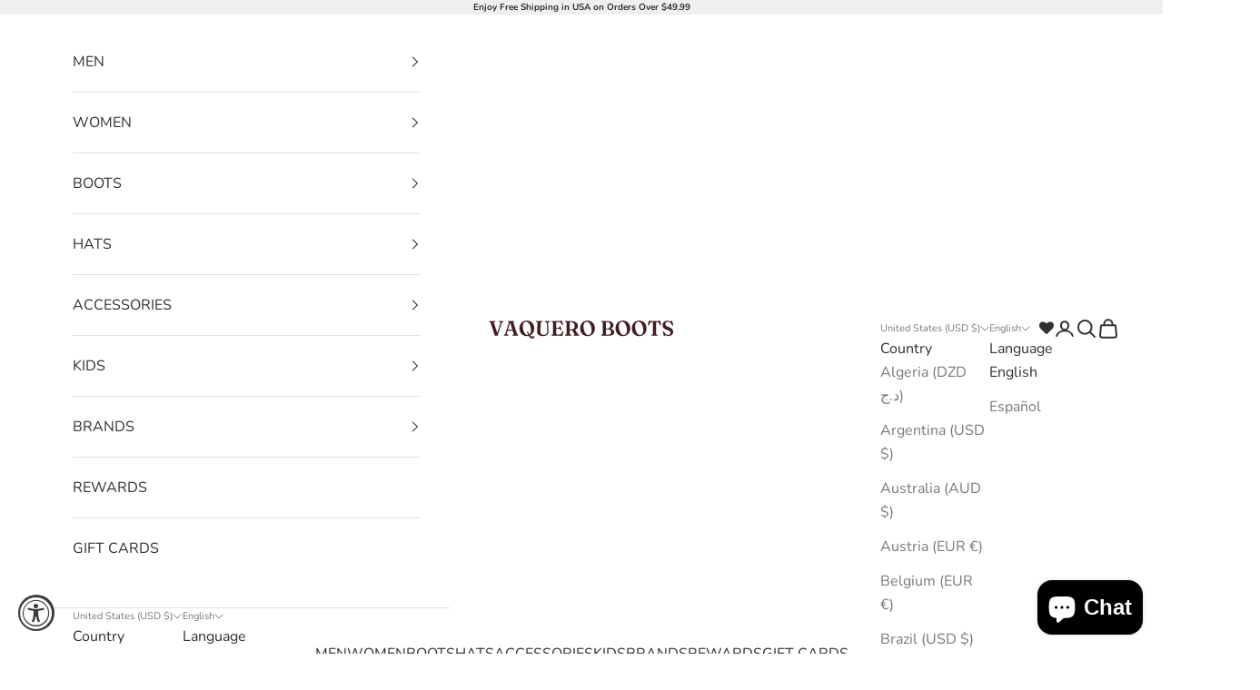

--- FILE ---
content_type: application/javascript; charset=utf-8
request_url: https://cdn-widgetsrepository.yotpo.com/v1/loader/u83Zg4nGYFjyIysTRvM5AA
body_size: 13731
content:

if (typeof (window) !== 'undefined' && window.performance && window.performance.mark) {
  window.performance.mark('yotpo:loader:loaded');
}
var yotpoWidgetsContainer = yotpoWidgetsContainer || { guids: {} };
(function(){
    var guid = "u83Zg4nGYFjyIysTRvM5AA";
    var loader = {
        loadDep: function (link, onLoad, strategy) {
            var script = document.createElement('script');
            script.onload = onLoad || function(){};
            script.src = link;
            if (strategy === 'defer') {
                script.defer = true;
            } else if (strategy === 'async') {
                script.async = true;
            }
            script.setAttribute("type", "text/javascript");
            script.setAttribute("charset", "utf-8");
            document.head.appendChild(script);
        },
        config: {
            data: {
                guid: guid
            },
            widgets: {
            
                "561249": {
                    instanceId: "561249",
                    instanceVersionId: "433402718",
                    templateAssetUrl: "https://cdn-widgetsrepository.yotpo.com/widget-assets/widget-my-rewards/app.v1.4.17-7427.js",
                    cssOverrideAssetUrl: "",
                    customizationCssUrl: "",
                    customizations: {
                      "headline-font-size": 24,
                      "layout-add-background": "false",
                      "layout-background-color": "rgba(255,255,255,1)",
                      "logged-in-description-color": "#0F8383",
                      "logged-in-description-font-size": "22",
                      "logged-in-description-text": "{{current_point_balance}} points",
                      "logged-in-description-tier-status-text": "{{current_vip_tier_name}} tier",
                      "logged-in-headline-color": "#000000",
                      "logged-in-headline-font-size": 24,
                      "logged-in-headline-text": "Hi {{first_name}}!",
                      "logged-in-primary-button-cta-type": "redemptionWidget",
                      "logged-in-primary-button-text": "Redeem points",
                      "logged-in-secondary-button-text": "Rewards History",
                      "logged-out-headline-color": "#000000",
                      "logged-out-headline-font-size": 24,
                      "logged-out-headline-text": "How it Works",
                      "logged-out-selected-step-name": "step_3",
                      "primary-button-background-color": "#000000",
                      "primary-button-text-color": "#FFFFFF",
                      "primary-button-type": "rounded_filled_rectangle",
                      "primary-font-name-and-url": "Open Sans@400|https://fonts.googleapis.com/css?family=Open+Sans:400\u0026display=swap",
                      "reward-step-1-displayname": "Step 1",
                      "reward-step-1-settings-description": "Create an account and\nearn 50 points.",
                      "reward-step-1-settings-description-color": "#6C6C6C",
                      "reward-step-1-settings-description-font-size": "16",
                      "reward-step-1-settings-icon": "default",
                      "reward-step-1-settings-icon-color": "#000000",
                      "reward-step-1-settings-title": "Sign up",
                      "reward-step-1-settings-title-color": "#000000",
                      "reward-step-1-settings-title-font-size": "20",
                      "reward-step-2-displayname": "Step 2",
                      "reward-step-2-settings-description": "Earn points every time\nyou shop.",
                      "reward-step-2-settings-description-color": "#6C6C6C",
                      "reward-step-2-settings-description-font-size": "16",
                      "reward-step-2-settings-icon": "default",
                      "reward-step-2-settings-icon-color": "#000000",
                      "reward-step-2-settings-title": "Earn points",
                      "reward-step-2-settings-title-color": "#000000",
                      "reward-step-2-settings-title-font-size": "20",
                      "reward-step-3-displayname": "Step 3",
                      "reward-step-3-settings-description": "Redeem points for\nexclusive rewards.",
                      "reward-step-3-settings-description-color": "#6C6C6C",
                      "reward-step-3-settings-description-font-size": "16",
                      "reward-step-3-settings-icon": "default",
                      "reward-step-3-settings-icon-color": "#000000",
                      "reward-step-3-settings-title": "Redeem points",
                      "reward-step-3-settings-title-color": "#000000",
                      "reward-step-3-settings-title-font-size": "20",
                      "rewards-history-approved-text": "Approved",
                      "rewards-history-background-color": "rgba(0,0,0,0.79)",
                      "rewards-history-headline-color": "#000000",
                      "rewards-history-headline-font-size": "26",
                      "rewards-history-headline-text": "Rewards History",
                      "rewards-history-pending-text": "Pending",
                      "rewards-history-refunded-text": "Refunded",
                      "rewards-history-reversed-text": "Reversed",
                      "rewards-history-table-action-col-text": "Action",
                      "rewards-history-table-date-col-text": "Date",
                      "rewards-history-table-expiration-col-text": "Points expire on",
                      "rewards-history-table-points-col-text": "Points",
                      "rewards-history-table-status-col-text": "Status",
                      "rewards-history-table-store-col-text": "Store",
                      "secondary-button-background-color": "#000000",
                      "secondary-button-text-color": "#000000",
                      "secondary-button-type": "rounded_rectangle",
                      "secondary-font-name-and-url": "Open Sans@400|https://fonts.googleapis.com/css?family=Open+Sans:400\u0026display=swap",
                      "show-logged-in-description-points-balance": true,
                      "show-logged-in-description-tier-status": false,
                      "view-grid-points-column-color": "#0F8383",
                      "view-grid-rectangular-background-color": "#F6F1EE",
                      "view-grid-type": "border"
                    },
                    staticContent: {
                      "cssEditorEnabled": false,
                      "currency": "USD",
                      "isHidden": false,
                      "isMultiCurrencyEnabled": false,
                      "isMultiStoreMerchant": false,
                      "isVipTiersEnabled": false,
                      "merchantId": "4860",
                      "platformName": "shopify",
                      "storeId": "R9tfpryTIcnmka3J309fvrxAgerLEjQHwUYHxSOh"
                    },
                    className: "MyRewardsWidget",
                    dependencyGroupId: 2
                },
            
                "561248": {
                    instanceId: "561248",
                    instanceVersionId: "466700105",
                    templateAssetUrl: "https://cdn-widgetsrepository.yotpo.com/widget-assets/widget-coupons-redemption/app.v1.1.27-7480.js",
                    cssOverrideAssetUrl: "",
                    customizationCssUrl: "",
                    customizations: {
                      "confirmation-step-cancel-option": "No",
                      "confirmation-step-confirm-option": "Yes",
                      "confirmation-step-title": "Are you sure?",
                      "coupon-background-type": "no-background",
                      "coupon-code-copied-message-body": "Thank you for redeeming your points. Please paste the code at checkout",
                      "coupon-code-copied-message-color": "#707997",
                      "coupon-code-copied-message-title": "",
                      "coupons-redemption-description": "Redeeming your points is easy! Just click Redeem my points and select an eligible reward.\n\nMinimum purchase required. View Terms of Service.",
                      "coupons-redemption-headline": "How to Use Your Points",
                      "coupons-redemption-rule": "100 points equals $10",
                      "description-color": "#6C6C6C",
                      "description-font-size": "16",
                      "discount-bigger-than-subscription-cost-text": "Your next subscription is lower than the redemption amount",
                      "donate-button-text": "Donate",
                      "donation-success-message-body": "Thank you for donating ${{donation_amount}} to {{company_name}}",
                      "donation-success-message-color": "#707997",
                      "donation-success-message-title": "Success",
                      "error-message-color": "#f04860",
                      "error-message-title": "",
                      "headline-color": "#000000",
                      "headline-font-size": 24,
                      "layout-add-background": "false",
                      "layout-background-color": "#F6F1EE",
                      "local-enable-opt-in-flow": "false",
                      "local-member-optin-disclaimer": "Add a disclaimer and button asking non-members to join your program.",
                      "local-member-optin-disclaimer-part2": "To customize them, go to \u003cb\u003ePage Settings.\u003c/b\u003e",
                      "login-button-color": "#0F8383",
                      "login-button-text": "Redeem",
                      "login-button-text-color": "white",
                      "login-button-type": "rounded_filled_rectangle",
                      "message-font-size": "14",
                      "missing-points-amount-text": "You don't have enough points to redeem",
                      "mode-is-page-settings": false,
                      "next-subscription-headline-text": "NEXT ORDER",
                      "next-subscription-subtitle-text": "{{product_name}} {{next_order_amount}}",
                      "no-subscription-subtitle-text": "No ongoing subscriptions",
                      "point-balance-text": "You have {{current_point_balance}} points",
                      "points-balance-color": "#000000",
                      "points-balance-font-size": "16",
                      "points-balance-number-color": "#0F8383",
                      "primary-font-name-and-url": "Open Sans@400|https://fonts.googleapis.com/css?family=Open+Sans:400\u0026display=swap",
                      "redeem-button-color": "#0F8383",
                      "redeem-button-text": "Redeem",
                      "redeem-button-text-color": "#FFFFFF",
                      "redeem-button-type": "rounded_filled_rectangle",
                      "redeem-frame-color": "#BCBCBC",
                      "redemption-24375-displayname": "$5.00 Off",
                      "redemption-24375-settings-button-color": "#0F8383",
                      "redemption-24375-settings-button-text": "Redeem",
                      "redemption-24375-settings-button-text-color": "#FFFFFF",
                      "redemption-24375-settings-button-type": "rounded_filled_rectangle",
                      "redemption-24375-settings-call-to-action-button-text": "Redeem",
                      "redemption-24375-settings-cost": 500,
                      "redemption-24375-settings-cost-color": "#6C6C6C",
                      "redemption-24375-settings-cost-font-size": "16",
                      "redemption-24375-settings-cost-text": "{{points}} points",
                      "redemption-24375-settings-coupon-cost-font-size": "15",
                      "redemption-24375-settings-coupon-reward-font-size": "20",
                      "redemption-24375-settings-discount-amount-cents": 500,
                      "redemption-24375-settings-discount-type": "fixed_amount",
                      "redemption-24375-settings-reward": "$5.00 Off",
                      "redemption-24375-settings-reward-color": "#000000",
                      "redemption-24375-settings-reward-font-size": "20",
                      "redemption-24375-settings-success-message-text": "Reward Applied",
                      "redemption-24376-displayname": "$10.00 Off",
                      "redemption-24376-settings-button-color": "#0F8383",
                      "redemption-24376-settings-button-text": "Redeem",
                      "redemption-24376-settings-button-text-color": "#FFFFFF",
                      "redemption-24376-settings-button-type": "rounded_filled_rectangle",
                      "redemption-24376-settings-call-to-action-button-text": "Redeem",
                      "redemption-24376-settings-cost": 1000,
                      "redemption-24376-settings-cost-color": "#6C6C6C",
                      "redemption-24376-settings-cost-font-size": "16",
                      "redemption-24376-settings-cost-text": "{{points}} points",
                      "redemption-24376-settings-coupon-cost-font-size": "15",
                      "redemption-24376-settings-coupon-reward-font-size": "20",
                      "redemption-24376-settings-discount-amount-cents": 1000,
                      "redemption-24376-settings-discount-type": "fixed_amount",
                      "redemption-24376-settings-reward": "$10.00 Off",
                      "redemption-24376-settings-reward-color": "#000000",
                      "redemption-24376-settings-reward-font-size": "20",
                      "redemption-24376-settings-success-message-text": "Reward Applied",
                      "redemption-24377-displayname": "$25.00 Off",
                      "redemption-24377-settings-button-color": "#0F8383",
                      "redemption-24377-settings-button-text": "Redeem",
                      "redemption-24377-settings-button-text-color": "#FFFFFF",
                      "redemption-24377-settings-button-type": "rounded_filled_rectangle",
                      "redemption-24377-settings-call-to-action-button-text": "Redeem",
                      "redemption-24377-settings-cost": 2500,
                      "redemption-24377-settings-cost-color": "#6C6C6C",
                      "redemption-24377-settings-cost-font-size": "16",
                      "redemption-24377-settings-cost-text": "{{points}} points",
                      "redemption-24377-settings-coupon-cost-font-size": "15",
                      "redemption-24377-settings-coupon-reward-font-size": "20",
                      "redemption-24377-settings-discount-amount-cents": 2500,
                      "redemption-24377-settings-discount-type": "fixed_amount",
                      "redemption-24377-settings-reward": "$25.00 Off",
                      "redemption-24377-settings-reward-color": "#000000",
                      "redemption-24377-settings-reward-font-size": "20",
                      "redemption-24377-settings-success-message-text": "Reward Applied",
                      "redemption-832048-displayname": "$5 off",
                      "redemption-832048-settings-button-color": "#0F8383",
                      "redemption-832048-settings-button-text": "Redeem",
                      "redemption-832048-settings-button-text-color": "#FFFFFF",
                      "redemption-832048-settings-button-type": "rounded_filled_rectangle",
                      "redemption-832048-settings-call-to-action-button-text": "Redeem",
                      "redemption-832048-settings-cost": 500,
                      "redemption-832048-settings-cost-color": "#6C6C6C",
                      "redemption-832048-settings-cost-font-size": "16",
                      "redemption-832048-settings-cost-text": "{{points}} points",
                      "redemption-832048-settings-coupon-cost-font-size": "15",
                      "redemption-832048-settings-coupon-reward-font-size": "20",
                      "redemption-832048-settings-discount-amount-cents": 500,
                      "redemption-832048-settings-discount-type": "fixed_amount",
                      "redemption-832048-settings-reward": "$5 off",
                      "redemption-832048-settings-reward-color": "#000000",
                      "redemption-832048-settings-reward-font-size": "20",
                      "redemption-832048-settings-success-message-text": "Reward Applied",
                      "redemption-832049-displayname": "$10 off",
                      "redemption-832049-settings-button-color": "#0F8383",
                      "redemption-832049-settings-button-text": "Redeem",
                      "redemption-832049-settings-button-text-color": "#FFFFFF",
                      "redemption-832049-settings-button-type": "rounded_filled_rectangle",
                      "redemption-832049-settings-call-to-action-button-text": "Redeem",
                      "redemption-832049-settings-cost": 1000,
                      "redemption-832049-settings-cost-color": "#6C6C6C",
                      "redemption-832049-settings-cost-font-size": "16",
                      "redemption-832049-settings-cost-text": "{{points}} points",
                      "redemption-832049-settings-coupon-cost-font-size": "15",
                      "redemption-832049-settings-coupon-reward-font-size": "20",
                      "redemption-832049-settings-discount-amount-cents": 1000,
                      "redemption-832049-settings-discount-type": "fixed_amount",
                      "redemption-832049-settings-reward": "$10 off",
                      "redemption-832049-settings-reward-color": "#000000",
                      "redemption-832049-settings-reward-font-size": "20",
                      "redemption-832049-settings-success-message-text": "Reward Applied",
                      "redemption-832050-displayname": "$20 off",
                      "redemption-832050-settings-button-color": "#0F8383",
                      "redemption-832050-settings-button-text": "Redeem",
                      "redemption-832050-settings-button-text-color": "#FFFFFF",
                      "redemption-832050-settings-button-type": "rounded_filled_rectangle",
                      "redemption-832050-settings-call-to-action-button-text": "Redeem",
                      "redemption-832050-settings-cost": 2000,
                      "redemption-832050-settings-cost-color": "#6C6C6C",
                      "redemption-832050-settings-cost-font-size": "16",
                      "redemption-832050-settings-cost-text": "{{points}} points",
                      "redemption-832050-settings-coupon-cost-font-size": "15",
                      "redemption-832050-settings-coupon-reward-font-size": "20",
                      "redemption-832050-settings-discount-amount-cents": 2000,
                      "redemption-832050-settings-discount-type": "fixed_amount",
                      "redemption-832050-settings-reward": "$20 off",
                      "redemption-832050-settings-reward-color": "#000000",
                      "redemption-832050-settings-reward-font-size": "20",
                      "redemption-832050-settings-success-message-text": "Reward Applied",
                      "redemption-832051-displayname": "$50 off",
                      "redemption-832051-settings-button-color": "#0F8383",
                      "redemption-832051-settings-button-text": "Redeem",
                      "redemption-832051-settings-button-text-color": "#FFFFFF",
                      "redemption-832051-settings-button-type": "rounded_filled_rectangle",
                      "redemption-832051-settings-call-to-action-button-text": "Redeem",
                      "redemption-832051-settings-cost": 5000,
                      "redemption-832051-settings-cost-color": "#6C6C6C",
                      "redemption-832051-settings-cost-font-size": "16",
                      "redemption-832051-settings-cost-text": "{{points}} points",
                      "redemption-832051-settings-coupon-cost-font-size": "15",
                      "redemption-832051-settings-coupon-reward-font-size": "20",
                      "redemption-832051-settings-discount-amount-cents": 5000,
                      "redemption-832051-settings-discount-type": "fixed_amount",
                      "redemption-832051-settings-reward": "$10",
                      "redemption-832051-settings-reward-color": "#000000",
                      "redemption-832051-settings-reward-font-size": "20",
                      "redemption-832051-settings-success-message-text": "Reward Applied",
                      "redemption-832052-displayname": "$100 off",
                      "redemption-832052-settings-button-color": "#0F8383",
                      "redemption-832052-settings-button-text": "Redeem",
                      "redemption-832052-settings-button-text-color": "#FFFFFF",
                      "redemption-832052-settings-button-type": "rounded_filled_rectangle",
                      "redemption-832052-settings-call-to-action-button-text": "Redeem",
                      "redemption-832052-settings-cost": 10000,
                      "redemption-832052-settings-cost-color": "#6C6C6C",
                      "redemption-832052-settings-cost-font-size": "16",
                      "redemption-832052-settings-cost-text": "{{points}} points",
                      "redemption-832052-settings-coupon-cost-font-size": "15",
                      "redemption-832052-settings-coupon-reward-font-size": "20",
                      "redemption-832052-settings-discount-amount-cents": 10000,
                      "redemption-832052-settings-discount-type": "fixed_amount",
                      "redemption-832052-settings-reward": "$20",
                      "redemption-832052-settings-reward-color": "#000000",
                      "redemption-832052-settings-reward-font-size": "20",
                      "redemption-832052-settings-success-message-text": "Reward Applied",
                      "redemption-832053-displayname": "$200 off",
                      "redemption-832053-settings-button-color": "#0F8383",
                      "redemption-832053-settings-button-text": "Redeem",
                      "redemption-832053-settings-button-text-color": "#FFFFFF",
                      "redemption-832053-settings-button-type": "rounded_filled_rectangle",
                      "redemption-832053-settings-call-to-action-button-text": "Redeem",
                      "redemption-832053-settings-cost": 20000,
                      "redemption-832053-settings-cost-color": "#6C6C6C",
                      "redemption-832053-settings-cost-font-size": "16",
                      "redemption-832053-settings-cost-text": "{{points}} points",
                      "redemption-832053-settings-coupon-cost-font-size": "15",
                      "redemption-832053-settings-coupon-reward-font-size": "20",
                      "redemption-832053-settings-discount-amount-cents": 20000,
                      "redemption-832053-settings-discount-type": "fixed_amount",
                      "redemption-832053-settings-reward": "$50",
                      "redemption-832053-settings-reward-color": "#000000",
                      "redemption-832053-settings-reward-font-size": "20",
                      "redemption-832053-settings-success-message-text": "Reward Applied",
                      "redemption-832082-displayname": "$100 off",
                      "redemption-832082-settings-button-color": "#0F8383",
                      "redemption-832082-settings-button-text": "Redeem",
                      "redemption-832082-settings-button-text-color": "#FFFFFF",
                      "redemption-832082-settings-button-type": "rounded_filled_rectangle",
                      "redemption-832082-settings-call-to-action-button-text": "Redeem",
                      "redemption-832082-settings-cost": "1000",
                      "redemption-832082-settings-cost-color": "#6C6C6C",
                      "redemption-832082-settings-cost-font-size": "16",
                      "redemption-832082-settings-cost-text": "{{points}} points",
                      "redemption-832082-settings-coupon-cost-font-size": "15",
                      "redemption-832082-settings-coupon-reward-font-size": "20",
                      "redemption-832082-settings-discount-amount-cents": "10000",
                      "redemption-832082-settings-discount-type": "fixed_amount",
                      "redemption-832082-settings-reward": "$100",
                      "redemption-832082-settings-reward-color": "#000000",
                      "redemption-832082-settings-reward-font-size": "20",
                      "redemption-832082-settings-success-message-text": "Reward Applied",
                      "redemption-832083-displayname": "$200 off",
                      "redemption-832083-settings-button-color": "#0F8383",
                      "redemption-832083-settings-button-text": "Redeem",
                      "redemption-832083-settings-button-text-color": "#FFFFFF",
                      "redemption-832083-settings-button-type": "rounded_filled_rectangle",
                      "redemption-832083-settings-call-to-action-button-text": "Redeem",
                      "redemption-832083-settings-cost": "2000",
                      "redemption-832083-settings-cost-color": "#6C6C6C",
                      "redemption-832083-settings-cost-font-size": "16",
                      "redemption-832083-settings-cost-text": "{{points}} points",
                      "redemption-832083-settings-coupon-cost-font-size": "15",
                      "redemption-832083-settings-coupon-reward-font-size": "20",
                      "redemption-832083-settings-discount-amount-cents": "20000",
                      "redemption-832083-settings-discount-type": "fixed_amount",
                      "redemption-832083-settings-reward": "$200",
                      "redemption-832083-settings-reward-color": "#000000",
                      "redemption-832083-settings-reward-font-size": "20",
                      "redemption-832083-settings-success-message-text": "Reward Applied",
                      "redemption-832415-displayname": "$150 off",
                      "redemption-832415-settings-button-color": "#0F8383",
                      "redemption-832415-settings-button-text": "Redeem",
                      "redemption-832415-settings-button-text-color": "#FFFFFF",
                      "redemption-832415-settings-button-type": "rounded_filled_rectangle",
                      "redemption-832415-settings-call-to-action-button-text": "Redeem",
                      "redemption-832415-settings-cost": "1500",
                      "redemption-832415-settings-cost-color": "#6C6C6C",
                      "redemption-832415-settings-cost-font-size": "16",
                      "redemption-832415-settings-cost-text": "{{points}} points",
                      "redemption-832415-settings-coupon-cost-font-size": "15",
                      "redemption-832415-settings-coupon-reward-font-size": "20",
                      "redemption-832415-settings-discount-amount-cents": "15000",
                      "redemption-832415-settings-discount-type": "fixed_amount",
                      "redemption-832415-settings-reward": "$150 off",
                      "redemption-832415-settings-reward-color": "#000000",
                      "redemption-832415-settings-reward-font-size": "20",
                      "redemption-832415-settings-success-message-text": "Reward Applied",
                      "reward-opt-in-join-now-button-label": "",
                      "rewards-disclaimer-text": "",
                      "rewards-disclaimer-text-color": "",
                      "rewards-disclaimer-text-size": "",
                      "rewards-disclaimer-type": "",
                      "rule-color": "#000000",
                      "rule-dots-color": "#6C6C6C",
                      "rule-font-size": "16",
                      "secondary-font-name-and-url": "Open Sans@400|https://fonts.googleapis.com/css?family=Open+Sans:400\u0026display=swap",
                      "selected-extensions": [
                        "832051",
                        "832052",
                        "832053",
                        "832082",
                        "832415",
                        "832083"
                      ],
                      "selected-redemptions-modes": "regular",
                      "subscription-coupon-applied-message-body": "The discount was applied to your upcoming subscription order. You’ll be able to get another discount once the next order is processed.",
                      "subscription-coupon-applied-message-color": "#707997",
                      "subscription-coupon-applied-message-title": "",
                      "subscription-divider-color": "#c2cdf4",
                      "subscription-headline-color": "#666d8b",
                      "subscription-headline-font-size": "14",
                      "subscription-points-headline-text": "YOUR POINT BALANCE",
                      "subscription-points-subtitle-text": "{{current_point_balance}} Points",
                      "subscription-redemptions-description": "Choose a discount option that will automatically apply to your next subscription order.",
                      "subscription-redemptions-headline": "Redeem for Subscription Discount",
                      "subscription-subtitle-color": "#768cdc",
                      "subscription-subtitle-font-size": "20",
                      "undefined": "Only for brands using Shopify’s new customer accounts and have program eligibility set to “only members who signed up.”",
                      "view-layout": "redemptions-only"
                    },
                    staticContent: {
                      "cssEditorEnabled": false,
                      "currency": "USD",
                      "isHidden": false,
                      "isMultiCurrencyEnabled": false,
                      "merchantId": "4860",
                      "platformName": "shopify",
                      "storeId": "R9tfpryTIcnmka3J309fvrxAgerLEjQHwUYHxSOh",
                      "storeLoginUrl": "/account/login",
                      "subunitsPerUnit": 100
                    },
                    className: "CouponsRedemptionWidget",
                    dependencyGroupId: 2
                },
            
                "561247": {
                    instanceId: "561247",
                    instanceVersionId: "356808409",
                    templateAssetUrl: "https://cdn-widgetsrepository.yotpo.com/widget-assets/widget-referral-widget/app.v2.5.19-7355.js",
                    cssOverrideAssetUrl: "",
                    customizationCssUrl: "",
                    customizations: {
                      "background-color": "rgba(246,241,238,0)",
                      "background-image-url": "",
                      "customer-email-view-button-text": "Next",
                      "customer-email-view-description": "Give your friends 10% off their first order of $100, and get 50 points for each successful referral.",
                      "customer-email-view-header": "Refer a Friend",
                      "customer-email-view-input-placeholder": "Your email address",
                      "customer-email-view-title": "GIVE $10% OFF, GET 50 POINTS",
                      "customer-name-view-input-placeholder": "Your first name",
                      "default-toggle": true,
                      "description-color": "#6C6C6C",
                      "description-font-size": "16px",
                      "final-view-button-text": "REFER MORE FRIENDS",
                      "final-view-description": "Remind your friends to check their email",
                      "final-view-error-description": "We were unable to share the referral link. Go back to the previous step to try again.",
                      "final-view-error-text": "GO BACK",
                      "final-view-error-title": "Something went wrong",
                      "final-view-title": "THANKS FOR REFERRING",
                      "fonts-primary-font-name-and-url": "Open Sans@400|https://fonts.googleapis.com/css?family=Open+Sans:400\u0026display=swap",
                      "fonts-secondary-font-name-and-url": "Open Sans@400|https://fonts.googleapis.com/css?family=Open+Sans:400\u0026display=swap",
                      "header-color": "#000000",
                      "header-font-size": "16px",
                      "headline-font-size": 24,
                      "main-share-option-desktop": "main_share_email",
                      "main-share-option-mobile": "main_share_sms",
                      "more-share-ways-text": "MORE WAYS TO SHARE",
                      "next-button-background-color": "#0F8383",
                      "next-button-font-size": "16px",
                      "next-button-size": "standard",
                      "next-button-text-color": "#FFFFFF",
                      "next-button-type": "rounded_filled_rectangle",
                      "primary-font-name-and-url": "Open Sans@400|https://fonts.googleapis.com/css?family=Open+Sans:400\u0026display=swap",
                      "referral-history-completed-points-text": "{{points}} POINTS",
                      "referral-history-completed-status-type": "text",
                      "referral-history-confirmed-status": "Completed",
                      "referral-history-pending-status": "Pending",
                      "referral-history-redeem-text": "You can redeem your points for a reward, or apply your reward code at checkout.",
                      "referral-history-sumup-line-points-text": "{{points}} POINTS",
                      "referral-history-sumup-line-text": "Your Rewards",
                      "referral-views-button-text": "Next",
                      "referral-views-copy-link-button-text": "Copy link",
                      "referral-views-description": "Give your friends 10% off their first order of $100, and get 50 points for each successful referral.",
                      "referral-views-email-share-body": "How does a discount off your first order at {{company_name}} sound? Use the link below and once you've shopped, I'll get a reward too.\n{{referral_link}}",
                      "referral-views-email-share-subject": "Discount to a Store You'll Love!",
                      "referral-views-email-share-type": "marketing_email",
                      "referral-views-friends-input-placeholder": "Friend’s email address",
                      "referral-views-header": "Refer a Friend",
                      "referral-views-personal-email-button-text": "Share via email",
                      "referral-views-sms-button-text": "Share via SMS",
                      "referral-views-title": "GIVE 10% OFF, GET 50 POINTS",
                      "referral-views-whatsapp-button-text": "Share via WhatsApp",
                      "secondary-font-name-and-url": "Open Sans@400|https://fonts.googleapis.com/css?family=Open+Sans:400\u0026display=swap",
                      "share-allow-copy-link": "true",
                      "share-allow-email": true,
                      "share-allow-facebook": true,
                      "share-allow-sms": true,
                      "share-allow-twitter": true,
                      "share-allow-whatsapp": true,
                      "share-facebook-header": "Get a discount and shop today!",
                      "share-facebook-image-url": "",
                      "share-icons-color": "black",
                      "share-settings-copyLink": true,
                      "share-settings-default-checkbox": true,
                      "share-settings-default-mobile-checkbox": true,
                      "share-settings-email": true,
                      "share-settings-facebook": true,
                      "share-settings-fbMessenger": true,
                      "share-settings-mobile-copyLink": true,
                      "share-settings-mobile-email": true,
                      "share-settings-mobile-facebook": true,
                      "share-settings-mobile-fbMessenger": true,
                      "share-settings-mobile-sms": true,
                      "share-settings-mobile-twitter": true,
                      "share-settings-mobile-whatsapp": true,
                      "share-settings-twitter": true,
                      "share-settings-whatsapp": true,
                      "share-sms-message": "I love {{company_name}}! Shop using my link to get a discount {{referral_link}}",
                      "share-twitter-message": "These guys are great! Get a discount using my link: ",
                      "share-whatsapp-message": "I love {{company_name}}! Shop using my link to get a discount {{referral_link}}",
                      "tab-size": "small",
                      "tab-type": "lower_line",
                      "tab-view-primary-tab-text": "Refer a Friend",
                      "tab-view-secondary-tab-text": "Your Referrals",
                      "tile-color": "rgba(246,241,238,0)",
                      "title-color": "#000000",
                      "title-font-size": 24,
                      "view-exit-intent-enabled": false,
                      "view-exit-intent-mobile-timeout-ms": 10000,
                      "view-is-popup": false,
                      "view-layout": "centered",
                      "view-popup-delay-ms": 0,
                      "view-show-customer-name": "false",
                      "view-show-popup-on-exit": false,
                      "view-show-referral-history": "true",
                      "view-table-rectangular-dark-pending-color": "rgba( 0, 0, 0, 0.6 )",
                      "view-table-rectangular-light-pending-color": "#FFFFFF",
                      "view-table-selected-color": "#0F8383",
                      "view-table-theme": "dark",
                      "view-table-type": "lines",
                      "wadmin-text-and-share-choose-sreen": "step_2"
                    },
                    staticContent: {
                      "companyName": "VAQUERO BOOTS ",
                      "cssEditorEnabled": false,
                      "currency": "USD",
                      "hasPrimaryFontsFeature": true,
                      "isHidden": false,
                      "isMultiCurrencyEnabled": false,
                      "merchantId": "4860",
                      "migrateTabColorToBackground": true,
                      "platformName": "shopify",
                      "referralHistoryEnabled": true,
                      "referralHost": "http://rwrd.io"
                    },
                    className: "ReferralWidget",
                    dependencyGroupId: 2
                },
            
                "561246": {
                    instanceId: "561246",
                    instanceVersionId: "483089490",
                    templateAssetUrl: "https://cdn-widgetsrepository.yotpo.com/widget-assets/widget-hero-section/app.v1.8.2-6.js",
                    cssOverrideAssetUrl: "",
                    customizationCssUrl: "",
                    customizations: {
                      "background-image-url": "https://cdn-widget-assets.yotpo.com/static_assets/u83Zg4nGYFjyIysTRvM5AA/images/image_2023_12_06_03_29_15_949",
                      "description-color": "rgba(255,255,255,1)",
                      "description-font-size": "16",
                      "description-text-logged-in": "As a member, you'll earn points and exclusive rewards every time you shop.",
                      "description-text-logged-out": "Become a member and earn points and exclusive rewards every time you shop.",
                      "headline-color": "rgba(255,255,255,1)",
                      "headline-font-size": 24,
                      "headline-text-logged-in": "Welcome to the club",
                      "headline-text-logged-out": "Join the club",
                      "login-button-color": "rgba(149,110,221,1)",
                      "login-button-text": "LOG IN",
                      "login-button-text-color": "rgba(255,255,255,1)",
                      "login-button-type": "filled_capsule",
                      "mobile-background-image-url": "https://cdn-widget-assets.yotpo.com/static_assets/u83Zg4nGYFjyIysTRvM5AA/images/image_2023_12_06_03_35_10_707",
                      "primary-font-name-and-url": "Open Sans@400|https://fonts.googleapis.com/css?family=Open+Sans:400\u0026display=swap",
                      "register-button-color": "rgba(93,91,91,1)",
                      "register-button-text": "JOIN NOW",
                      "register-button-text-color": "rgba(255,255,255,1)",
                      "register-button-type": "filled_capsule",
                      "secondary-font-name-and-url": "Open Sans@400|https://fonts.googleapis.com/css?family=Open+Sans:400\u0026display=swap",
                      "text-background-color": "rgba(106,106,106,1)",
                      "text-background-show-on-desktop": true,
                      "text-background-show-on-mobile": true,
                      "view-layout": "left-layout"
                    },
                    staticContent: {
                      "cssEditorEnabled": false,
                      "isHidden": false,
                      "merchantId": "4860",
                      "platformName": "shopify",
                      "storeId": "R9tfpryTIcnmka3J309fvrxAgerLEjQHwUYHxSOh",
                      "storeLoginUrl": "//www.vaqueroboots.com/account/login",
                      "storeRegistrationUrl": "//www.vaqueroboots.com/account/register"
                    },
                    className: "HeroSectionWidget",
                    dependencyGroupId: 2
                },
            
                "561245": {
                    instanceId: "561245",
                    instanceVersionId: "466722467",
                    templateAssetUrl: "https://cdn-widgetsrepository.yotpo.com/widget-assets/widget-loyalty-campaigns/app.v1.2.14-7481.js",
                    cssOverrideAssetUrl: "",
                    customizationCssUrl: "",
                    customizations: {
                      "campaign-description-font-color": "#6C6C6C",
                      "campaign-description-size": "16px",
                      "campaign-item-1402529-background-color": "transparent",
                      "campaign-item-1402529-background-image-color-overlay": "rgba(0, 0, 0, .4)",
                      "campaign-item-1402529-background-type": "color",
                      "campaign-item-1402529-border-color": "#BCBCBC",
                      "campaign-item-1402529-description-font-color": "#6c6c6c",
                      "campaign-item-1402529-description-font-size": "16",
                      "campaign-item-1402529-exclude_audience_names": [],
                      "campaign-item-1402529-hover-view-tile-message": "Earn 30 points when you leave a review",
                      "campaign-item-1402529-icon-color": "#60a3a3",
                      "campaign-item-1402529-icon-type": "defaultIcon",
                      "campaign-item-1402529-include_audience_ids": "1",
                      "campaign-item-1402529-include_audience_names": [
                        "All customers"
                      ],
                      "campaign-item-1402529-special-reward-enabled": "false",
                      "campaign-item-1402529-special-reward-headline-background-color": "#D2E3E3",
                      "campaign-item-1402529-special-reward-headline-text": "Just for you!",
                      "campaign-item-1402529-special-reward-headline-title-font-color": "#000000",
                      "campaign-item-1402529-special-reward-headline-title-font-size": "12",
                      "campaign-item-1402529-special-reward-tile-border-color": "#000000",
                      "campaign-item-1402529-tile-description": "Leave a review",
                      "campaign-item-1402529-tile-reward": "30 points",
                      "campaign-item-1402529-title-font-color": "#000000",
                      "campaign-item-1402529-title-font-size": "18",
                      "campaign-item-1402529-type": "YotpoReviewCampaign",
                      "campaign-item-1402530-action-tile-action-text": "Share on Facebook",
                      "campaign-item-1402530-action-tile-title": "Earn 20 points when you share us on Facebook",
                      "campaign-item-1402530-background-color": "transparent",
                      "campaign-item-1402530-background-image-color-overlay": "rgba(0, 0, 0, .4)",
                      "campaign-item-1402530-background-type": "color",
                      "campaign-item-1402530-border-color": "#BCBCBC",
                      "campaign-item-1402530-description-font-color": "#6c6c6c",
                      "campaign-item-1402530-description-font-size": "16",
                      "campaign-item-1402530-exclude_audience_names": "",
                      "campaign-item-1402530-icon-color": "#60a3a3",
                      "campaign-item-1402530-icon-type": "defaultIcon",
                      "campaign-item-1402530-include_audience_ids": "1",
                      "campaign-item-1402530-include_audience_names": "All customers",
                      "campaign-item-1402530-special-reward-enabled": "false",
                      "campaign-item-1402530-special-reward-headline-background-color": "#D2E3E3",
                      "campaign-item-1402530-special-reward-headline-text": "Just for you!",
                      "campaign-item-1402530-special-reward-headline-title-font-color": "#000000",
                      "campaign-item-1402530-special-reward-headline-title-font-size": "12",
                      "campaign-item-1402530-special-reward-tile-border-color": "#000000",
                      "campaign-item-1402530-tile-description": "Share on Facebook",
                      "campaign-item-1402530-tile-reward": "20 points",
                      "campaign-item-1402530-title-font-color": "#000000",
                      "campaign-item-1402530-title-font-size": "18",
                      "campaign-item-1402530-type": "FacebookShareCampaign",
                      "campaign-item-1402757-action-tile-action-text": "@vaqueroboots",
                      "campaign-item-1402757-action-tile-title": "Earn 10 points when you follow us on Instagram",
                      "campaign-item-1402757-background-color": "transparent",
                      "campaign-item-1402757-background-image-color-overlay": "rgba(0, 0, 0, .4)",
                      "campaign-item-1402757-background-type": "color",
                      "campaign-item-1402757-border-color": "#BCBCBC",
                      "campaign-item-1402757-description-font-color": "#6c6c6c",
                      "campaign-item-1402757-description-font-size": "16",
                      "campaign-item-1402757-exclude_audience_names": "",
                      "campaign-item-1402757-icon-color": "#60a3a3",
                      "campaign-item-1402757-icon-type": "defaultIcon",
                      "campaign-item-1402757-include_audience_ids": "1",
                      "campaign-item-1402757-include_audience_names": "All customers",
                      "campaign-item-1402757-special-reward-enabled": "false",
                      "campaign-item-1402757-special-reward-headline-background-color": "#D2E3E3",
                      "campaign-item-1402757-special-reward-headline-text": "Just for you!",
                      "campaign-item-1402757-special-reward-headline-title-font-color": "#000000",
                      "campaign-item-1402757-special-reward-headline-title-font-size": "12",
                      "campaign-item-1402757-special-reward-tile-border-color": "#000000",
                      "campaign-item-1402757-tile-description": "Follow on Instagram",
                      "campaign-item-1402757-tile-reward": "10 points",
                      "campaign-item-1402757-title-font-color": "#000000",
                      "campaign-item-1402757-title-font-size": "18",
                      "campaign-item-1402757-type": "InstagramFollowCampaign",
                      "campaign-item-1402767-action-tile-action-text": "Visit Page",
                      "campaign-item-1402767-action-tile-title": "Earn 10 points when you visit our page",
                      "campaign-item-1402767-background-color": "transparent",
                      "campaign-item-1402767-background-image-color-overlay": "rgba(0, 0, 0, .4)",
                      "campaign-item-1402767-background-type": "color",
                      "campaign-item-1402767-border-color": "#BCBCBC",
                      "campaign-item-1402767-description-font-color": "#6c6c6c",
                      "campaign-item-1402767-description-font-size": "16",
                      "campaign-item-1402767-exclude_audience_names": "",
                      "campaign-item-1402767-icon-color": "#60a3a3",
                      "campaign-item-1402767-icon-type": "customIcon",
                      "campaign-item-1402767-icon-url": "https://cdn-widget-assets.yotpo.com/static_assets/u83Zg4nGYFjyIysTRvM5AA/images/image_2023_12_05_08_57_49_035",
                      "campaign-item-1402767-include_audience_ids": "1",
                      "campaign-item-1402767-include_audience_names": "All customers",
                      "campaign-item-1402767-special-reward-enabled": "false",
                      "campaign-item-1402767-special-reward-headline-background-color": "#D2E3E3",
                      "campaign-item-1402767-special-reward-headline-text": "Just for you!",
                      "campaign-item-1402767-special-reward-headline-title-font-color": "#000000",
                      "campaign-item-1402767-special-reward-headline-title-font-size": "12",
                      "campaign-item-1402767-special-reward-tile-border-color": "#000000",
                      "campaign-item-1402767-tile-description": "Follow on Facebook",
                      "campaign-item-1402767-tile-reward": "10 points",
                      "campaign-item-1402767-title-font-color": "#000000",
                      "campaign-item-1402767-title-font-size": "18",
                      "campaign-item-1402767-type": "FacebookPageVisitCampaign",
                      "campaign-item-1402770-background-color": "transparent",
                      "campaign-item-1402770-background-image-color-overlay": "rgba(0, 0, 0, .4)",
                      "campaign-item-1402770-background-type": "color",
                      "campaign-item-1402770-border-color": "#BCBCBC",
                      "campaign-item-1402770-description-font-color": "#6c6c6c",
                      "campaign-item-1402770-description-font-size": "16",
                      "campaign-item-1402770-exclude_audience_names": "",
                      "campaign-item-1402770-hover-view-tile-message": "Earn 10 points when you leave a photo review",
                      "campaign-item-1402770-icon-color": "#60a3a3",
                      "campaign-item-1402770-icon-type": "defaultIcon",
                      "campaign-item-1402770-include_audience_ids": "1",
                      "campaign-item-1402770-include_audience_names": "All customers",
                      "campaign-item-1402770-special-reward-enabled": "false",
                      "campaign-item-1402770-special-reward-headline-background-color": "#D2E3E3",
                      "campaign-item-1402770-special-reward-headline-text": "Just for you!",
                      "campaign-item-1402770-special-reward-headline-title-font-color": "#000000",
                      "campaign-item-1402770-special-reward-headline-title-font-size": "12",
                      "campaign-item-1402770-special-reward-tile-border-color": "#000000",
                      "campaign-item-1402770-tile-description": "Add photo to review",
                      "campaign-item-1402770-tile-reward": "10 points",
                      "campaign-item-1402770-title-font-color": "#000000",
                      "campaign-item-1402770-title-font-size": "18",
                      "campaign-item-1402770-type": "YotpoReviewImageCampaign",
                      "campaign-item-1402771-background-color": "transparent",
                      "campaign-item-1402771-background-image-color-overlay": "rgba(0, 0, 0, .4)",
                      "campaign-item-1402771-background-type": "color",
                      "campaign-item-1402771-border-color": "#BCBCBC",
                      "campaign-item-1402771-description-font-color": "#6c6c6c",
                      "campaign-item-1402771-description-font-size": "16",
                      "campaign-item-1402771-exclude_audience_names": "",
                      "campaign-item-1402771-hover-view-tile-message": "Earn 20 points when you leave a video review",
                      "campaign-item-1402771-icon-color": "#60a3a3",
                      "campaign-item-1402771-icon-type": "defaultIcon",
                      "campaign-item-1402771-include_audience_ids": "1",
                      "campaign-item-1402771-include_audience_names": "All customers",
                      "campaign-item-1402771-special-reward-enabled": "false",
                      "campaign-item-1402771-special-reward-headline-background-color": "#D2E3E3",
                      "campaign-item-1402771-special-reward-headline-text": "Just for you!",
                      "campaign-item-1402771-special-reward-headline-title-font-color": "#000000",
                      "campaign-item-1402771-special-reward-headline-title-font-size": "12",
                      "campaign-item-1402771-special-reward-tile-border-color": "#000000",
                      "campaign-item-1402771-tile-description": "Add video to review",
                      "campaign-item-1402771-tile-reward": "20 points",
                      "campaign-item-1402771-title-font-color": "#000000",
                      "campaign-item-1402771-title-font-size": "18",
                      "campaign-item-1402771-type": "YotpoReviewVideoCampaign",
                      "campaign-item-29709-background-color": "transparent",
                      "campaign-item-29709-background-image-color-overlay": "rgba(0, 0, 0, .4)",
                      "campaign-item-29709-background-type": "color",
                      "campaign-item-29709-border-color": "#BCBCBC",
                      "campaign-item-29709-description-font-color": "#6c6c6c",
                      "campaign-item-29709-description-font-size": "16",
                      "campaign-item-29709-exclude_audience_names": [],
                      "campaign-item-29709-hover-view-tile-message": "Earn 50 points when you create an account",
                      "campaign-item-29709-icon-color": "#60a3a3",
                      "campaign-item-29709-icon-type": "defaultIcon",
                      "campaign-item-29709-include_audience_ids": "1",
                      "campaign-item-29709-include_audience_names": [
                        "All customers"
                      ],
                      "campaign-item-29709-special-reward-enabled": "false",
                      "campaign-item-29709-special-reward-headline-background-color": "#D2E3E3",
                      "campaign-item-29709-special-reward-headline-text": "Just for you!",
                      "campaign-item-29709-special-reward-headline-title-font-color": "#000000",
                      "campaign-item-29709-special-reward-headline-title-font-size": "12",
                      "campaign-item-29709-special-reward-tile-border-color": "#000000",
                      "campaign-item-29709-tile-description": "Create an account",
                      "campaign-item-29709-tile-reward": "50 Points",
                      "campaign-item-29709-title-font-color": "#000000",
                      "campaign-item-29709-title-font-size": "18",
                      "campaign-item-29709-type": "CreateAccountCampaign",
                      "campaign-item-29710-background-color": "transparent",
                      "campaign-item-29710-background-image-color-overlay": "rgba(0, 0, 0, .4)",
                      "campaign-item-29710-background-type": "color",
                      "campaign-item-29710-border-color": "#BCBCBC",
                      "campaign-item-29710-description-font-color": "#6c6c6c",
                      "campaign-item-29710-description-font-size": "16",
                      "campaign-item-29710-exclude_audience_names": [],
                      "campaign-item-29710-hover-view-tile-message": "Earn 1 points for every $1.00 you spend in our store",
                      "campaign-item-29710-icon-color": "#60a3a3",
                      "campaign-item-29710-icon-type": "defaultIcon",
                      "campaign-item-29710-include_audience_ids": "1",
                      "campaign-item-29710-include_audience_names": [
                        "All customers"
                      ],
                      "campaign-item-29710-special-reward-enabled": "false",
                      "campaign-item-29710-special-reward-headline-background-color": "#D2E3E3",
                      "campaign-item-29710-special-reward-headline-text": "Just for you!",
                      "campaign-item-29710-special-reward-headline-title-font-color": "#000000",
                      "campaign-item-29710-special-reward-headline-title-font-size": "12",
                      "campaign-item-29710-special-reward-tile-border-color": "#000000",
                      "campaign-item-29710-tile-description": "Make a purchase",
                      "campaign-item-29710-tile-reward": "1 Points Per $1",
                      "campaign-item-29710-title-font-color": "#000000",
                      "campaign-item-29710-title-font-size": "18",
                      "campaign-item-29710-type": "PointsForPurchasesCampaign",
                      "campaign-title-font-color": "#000000",
                      "campaign-title-size": "20px",
                      "completed-tile-headline": "Completed",
                      "completed-tile-message": "You've already used this option",
                      "container-headline": "Ways to Earn",
                      "general-hover-tile-button-color": "#000000",
                      "general-hover-tile-button-text-color": "#FFFFFF",
                      "general-hover-tile-button-type": "rounded_filled_rectangle",
                      "general-hover-tile-color-overlay": "#D2E3E3",
                      "general-hover-tile-text-color": "#000000",
                      "headline-font-color": "#000000",
                      "headline-font-size": 24,
                      "logged-out-is-redirect-after-login-to-current-page": "true",
                      "logged-out-message": "Already a member?",
                      "logged-out-sign-in-text": "Log in",
                      "logged-out-sign-up-text": "Sign up",
                      "main-text-font-name-and-url": "Open Sans@400|https://fonts.googleapis.com/css?family=Open+Sans:400\u0026display=swap",
                      "primary-font-name-and-url": "Open Sans@400|https://fonts.googleapis.com/css?family=Open+Sans:400\u0026display=swap",
                      "secondary-font-name-and-url": "Open Sans@400|https://fonts.googleapis.com/css?family=Open+Sans:400\u0026display=swap",
                      "secondary-text-font-name-and-url": "Open Sans@400|https://fonts.googleapis.com/css?family=Open+Sans:400\u0026display=swap",
                      "selected-audiences": "1",
                      "selected-extensions": [
                        "29709",
                        "29710",
                        "1402529",
                        "1402771",
                        "1402770",
                        "1402757",
                        "1402767",
                        "1402530"
                      ],
                      "special-reward-enabled": "false",
                      "special-reward-headline-background-color": "#D2E3E3",
                      "special-reward-headline-text": "Special for you",
                      "special-reward-headline-title-font-color": "#000000",
                      "special-reward-headline-title-font-size": "12",
                      "special-reward-tile-border-color": "#000000",
                      "tile-border-color": "#BCBCBC",
                      "tile-spacing-type": "small",
                      "tiles-background-color": "#FFFFFF",
                      "time-between-rewards-days": "You'll be eligible again in *|days|* days",
                      "time-between-rewards-hours": "You'll be eligible again in *|hours|* hours"
                    },
                    staticContent: {
                      "companyName": "VAQUERO BOOTS ",
                      "cssEditorEnabled": false,
                      "currency": "USD",
                      "facebookAppId": "1647129615540489",
                      "isHidden": false,
                      "isMultiCurrencyEnabled": false,
                      "isSegmentationsPickerEnabled": false,
                      "merchantId": "4860",
                      "platformName": "shopify",
                      "storeAccountLoginUrl": "//www.vaqueroboots.com/account/login",
                      "storeAccountRegistrationUrl": "//www.vaqueroboots.com/account/register",
                      "storeId": "R9tfpryTIcnmka3J309fvrxAgerLEjQHwUYHxSOh"
                    },
                    className: "CampaignWidget",
                    dependencyGroupId: 2
                },
            
                "561244": {
                    instanceId: "561244",
                    instanceVersionId: "356746204",
                    templateAssetUrl: "https://cdn-widgetsrepository.yotpo.com/widget-assets/widget-visual-redemption/app.v1.1.5-7351.js",
                    cssOverrideAssetUrl: "",
                    customizationCssUrl: "",
                    customizations: {
                      "description-color": "#6C6C6C",
                      "description-font-size": "16",
                      "headline-color": "#000000",
                      "headline-font-size": "26",
                      "layout-add-background": "true",
                      "layout-background-color": "rgba(255,255,255,1)",
                      "primary-font-name-and-url": "Open Sans@400|https://fonts.googleapis.com/css?family=Open+Sans:400\u0026display=swap",
                      "redemption-1-displayname": "Tile 1",
                      "redemption-1-settings-cost": "100 points",
                      "redemption-1-settings-cost-color": "#6C6C6C",
                      "redemption-1-settings-cost-font-size": "16",
                      "redemption-1-settings-frame-color": "#BCBCBC",
                      "redemption-1-settings-reward": "$10",
                      "redemption-1-settings-reward-color": "#000000",
                      "redemption-1-settings-reward-font-size": "20",
                      "redemption-112800-displayname": "$100 Off (112800)",
                      "redemption-112800-settings-cost": "1000 points",
                      "redemption-112800-settings-cost-color": "#6C6C6C",
                      "redemption-112800-settings-cost-font-size": "16",
                      "redemption-112800-settings-frame-color": "#BCBCBC",
                      "redemption-112800-settings-reward": "$100",
                      "redemption-112800-settings-reward-color": "#000000",
                      "redemption-112800-settings-reward-font-size": "22",
                      "redemption-2-displayname": "Tile 2",
                      "redemption-2-settings-cost": "200 points",
                      "redemption-2-settings-cost-color": "#6C6C6C",
                      "redemption-2-settings-cost-font-size": "16",
                      "redemption-2-settings-frame-color": "#BCBCBC",
                      "redemption-2-settings-reward": "$20",
                      "redemption-2-settings-reward-color": "#000000",
                      "redemption-2-settings-reward-font-size": "20",
                      "redemption-3-displayname": "Tile 3",
                      "redemption-3-settings-cost": "500 points",
                      "redemption-3-settings-cost-color": "#6C6C6C",
                      "redemption-3-settings-cost-font-size": "16",
                      "redemption-3-settings-frame-color": "#BCBCBC",
                      "redemption-3-settings-reward": "$50",
                      "redemption-3-settings-reward-color": "#000000",
                      "redemption-3-settings-reward-font-size": "20",
                      "redemption-844251-displayname": "$200 Off (844251)",
                      "redemption-844251-settings-cost": "2000 points",
                      "redemption-844251-settings-cost-color": "#6C6C6C",
                      "redemption-844251-settings-cost-font-size": "16",
                      "redemption-844251-settings-frame-color": "#BCBCBC",
                      "redemption-844251-settings-reward": "$200",
                      "redemption-844251-settings-reward-color": "#000000",
                      "redemption-844251-settings-reward-font-size": "22",
                      "rule-color": "#000000",
                      "rule-dots-color": "#6C6C6C",
                      "rule-font-size": "16",
                      "secondary-font-name-and-url": "Open Sans@400|https://fonts.googleapis.com/css?family=Open+Sans:400\u0026display=swap",
                      "selected-extensions": [
                        "1",
                        "2",
                        "3",
                        "112800",
                        "844251"
                      ],
                      "view-layout": "redemptions-only",
                      "visual-redemption-description": "Redeeming your points is easy! Just log in, and choose an eligible reward at checkout.",
                      "visual-redemption-headline": "How to Use Your Points",
                      "visual-redemption-rule": "100 points equals $1"
                    },
                    staticContent: {
                      "cssEditorEnabled": false,
                      "currency": "USD",
                      "isHidden": false,
                      "isMultiCurrencyEnabled": false,
                      "platformName": "shopify",
                      "storeId": "R9tfpryTIcnmka3J309fvrxAgerLEjQHwUYHxSOh"
                    },
                    className: "VisualRedemptionWidget",
                    dependencyGroupId: 2
                },
            
                "561243": {
                    instanceId: "561243",
                    instanceVersionId: "355272269",
                    templateAssetUrl: "https://cdn-widgetsrepository.yotpo.com/widget-assets/widget-loyalty-page/app.v0.7.1-7312.js",
                    cssOverrideAssetUrl: "",
                    customizationCssUrl: "",
                    customizations: {
                      "headline-color": "#000000",
                      "headline-font-size": 24,
                      "page-background-color": "",
                      "primary-font-name-and-url": "Open Sans@400|https://fonts.googleapis.com/css?family=Open+Sans:400\u0026display=swap",
                      "reward-opt-in-join-now-button-label": "Join now",
                      "rewards-disclaimer-text": "I agree to the program’s [terms](http://example.net/terms) and [privacy policy](http://example.net/privacy-policy)",
                      "rewards-disclaimer-text-color": "#00000",
                      "rewards-disclaimer-text-size": "12px",
                      "rewards-disclaimer-type": "no-disclaimer",
                      "secondary-font-name-and-url": "Open Sans@400|https://fonts.googleapis.com/css?family=Open+Sans:400\u0026display=swap",
                      "selected-widgets-ids": [
                        "561246",
                        "561249",
                        "561245",
                        "561248",
                        "561247"
                      ],
                      "widget-561245-type": "CampaignWidget",
                      "widget-561246-type": "HeroSectionWidget",
                      "widget-561247-type": "ReferralWidget",
                      "widget-561248-type": "CouponsRedemptionWidget",
                      "widget-561249-type": "MyRewardsWidget"
                    },
                    staticContent: {
                      "isHidden": false,
                      "platformName": "shopify",
                      "storeId": "R9tfpryTIcnmka3J309fvrxAgerLEjQHwUYHxSOh"
                    },
                    className: "LoyaltyPageWidget",
                    dependencyGroupId: null
                },
            
                "561215": {
                    instanceId: "561215",
                    instanceVersionId: "356809224",
                    templateAssetUrl: "https://cdn-widgetsrepository.yotpo.com/widget-assets/widget-referral-widget/app.v2.5.19-7355.js",
                    cssOverrideAssetUrl: "",
                    customizationCssUrl: "",
                    customizations: {
                      "background-color": "#F6F1EE",
                      "background-image-url": "https://cdn-widget-assets.yotpo.com/static_assets/u83Zg4nGYFjyIysTRvM5AA/images/image_2023_12_05_00_18_08_084",
                      "customer-email-view-button-text": "Next",
                      "customer-email-view-description": "Give your friends 10% off their first order of $100, and get 50 points for each successful referral.",
                      "customer-email-view-header": "Refer a Friend",
                      "customer-email-view-input-placeholder": "Your email address",
                      "customer-email-view-title": "GIVE 10% off, GET 50 POINTS",
                      "customer-name-view-input-placeholder": "Your first name",
                      "default-toggle": true,
                      "description-color": "#6C6C6C",
                      "description-font-size": "16px",
                      "final-view-button-text": "REFER MORE FRIENDS",
                      "final-view-description": "Remind your friends to check their email",
                      "final-view-error-description": "We were unable to share the referral link. Go back to the previous step to try again.",
                      "final-view-error-text": "GO BACK",
                      "final-view-error-title": "Something went wrong",
                      "final-view-title": "THANKS FOR REFERRING",
                      "fonts-primary-font-name-and-url": "Poppins@600|https://fonts.googleapis.com/css?family=Poppins:600\u0026display=swap",
                      "fonts-secondary-font-name-and-url": "Poppins@400|https://fonts.googleapis.com/css?family=Poppins:400\u0026display=swap",
                      "header-color": "#000000",
                      "header-font-size": "16px",
                      "main-share-option-desktop": "main_share_email",
                      "main-share-option-mobile": "main_share_sms",
                      "next-button-background-color": "#0F8383",
                      "next-button-font-size": "16px",
                      "next-button-size": "standard",
                      "next-button-text-color": "#FFFFFF",
                      "next-button-type": "rounded_filled_rectangle",
                      "referral-history-completed-points-text": "{{points}} POINTS",
                      "referral-history-completed-status-type": "text",
                      "referral-history-confirmed-status": "Completed",
                      "referral-history-pending-status": "Pending",
                      "referral-history-redeem-text": "You can redeem your points for a reward, or apply your reward code at checkout.",
                      "referral-history-sumup-line-points-text": "{{points}} POINTS",
                      "referral-history-sumup-line-text": "Your Rewards",
                      "referral-views-button-text": "Next",
                      "referral-views-copy-link-button-text": "Copy link",
                      "referral-views-description": "Give your friends 10% off their first order of $100, and get 50 points for each successful referral.",
                      "referral-views-email-share-body": "How does a discount off your first order at {{company_name}} sound? Use the link below and once you've shopped, I'll get a reward too.\n{{referral_link}}",
                      "referral-views-email-share-subject": "Discount to a Store You'll Love!",
                      "referral-views-email-share-type": "marketing_email",
                      "referral-views-friends-input-placeholder": "Friend’s email address",
                      "referral-views-header": "Refer a Friend",
                      "referral-views-personal-email-button-text": "Share via email",
                      "referral-views-sms-button-text": "Share via SMS",
                      "referral-views-title": "GIVE 10% off, GET 50 POINTS",
                      "referral-views-whatsapp-button-text": "Share via WhatsApp",
                      "share-allow-copy-link": true,
                      "share-allow-email": true,
                      "share-allow-facebook": true,
                      "share-allow-sms": true,
                      "share-allow-twitter": true,
                      "share-allow-whatsapp": true,
                      "share-facebook-header": "Get a discount and shop today!",
                      "share-facebook-image-url": "",
                      "share-icons-color": "black",
                      "share-settings-copyLink": true,
                      "share-settings-default-checkbox": true,
                      "share-settings-default-mobile-checkbox": true,
                      "share-settings-email": true,
                      "share-settings-facebook": true,
                      "share-settings-fbMessenger": true,
                      "share-settings-mobile-copyLink": true,
                      "share-settings-mobile-email": true,
                      "share-settings-mobile-facebook": true,
                      "share-settings-mobile-fbMessenger": true,
                      "share-settings-mobile-sms": true,
                      "share-settings-mobile-twitter": true,
                      "share-settings-mobile-whatsapp": true,
                      "share-settings-twitter": true,
                      "share-settings-whatsapp": true,
                      "share-sms-message": "I love {{company_name}}! Shop using my link to get a discount {{referral_link}}",
                      "share-twitter-message": "These guys are great! Get a discount using my link: ",
                      "share-whatsapp-message": "I love {{company_name}}! Shop using my link to get a discount {{referral_link}}",
                      "tab-size": "small",
                      "tab-type": "lower_line",
                      "tab-view-primary-tab-text": "Refer a Friend",
                      "tab-view-secondary-tab-text": "Your Referrals",
                      "tile-color": "#F6F1EE",
                      "title-color": "#000000",
                      "title-font-size": "26px",
                      "view-exit-intent-enabled": false,
                      "view-exit-intent-mobile-timeout-ms": 10000,
                      "view-is-popup": false,
                      "view-layout": "left",
                      "view-popup-delay-ms": 0,
                      "view-show-customer-name": "false",
                      "view-show-popup-on-exit": false,
                      "view-show-referral-history": false,
                      "view-table-rectangular-dark-pending-color": "rgba( 0, 0, 0, 0.6 )",
                      "view-table-rectangular-light-pending-color": "#FFFFFF",
                      "view-table-selected-color": "#0F8383",
                      "view-table-theme": "dark",
                      "view-table-type": "lines",
                      "wadmin-text-and-share-choose-sreen": "step_2"
                    },
                    staticContent: {
                      "companyName": "VAQUERO BOOTS ",
                      "cssEditorEnabled": true,
                      "currency": "USD",
                      "hasPrimaryFontsFeature": true,
                      "isHidden": false,
                      "isMultiCurrencyEnabled": false,
                      "merchantId": "4860",
                      "migrateTabColorToBackground": true,
                      "platformName": "shopify",
                      "referralHistoryEnabled": true,
                      "referralHost": "http://rwrd.io"
                    },
                    className: "ReferralWidget",
                    dependencyGroupId: 2
                },
            
            },
            guidStaticContent: {},
            dependencyGroups: {
                      "2": [
                        "https://cdn-widget-assets.yotpo.com/widget-vue-core/app.v0.1.0-2295.js"
                      ]
                    }
        },
        initializer: "https://cdn-widgetsrepository.yotpo.com/widget-assets/widgets-initializer/app.v0.9.8-7487.js",
        analytics: "https://cdn-widgetsrepository.yotpo.com/widget-assets/yotpo-pixel/2025-12-31_09-59-10/bundle.js"
    }
    
    
    const initWidgets = function (config, initializeWidgets = true) {
        const widgetInitializer = yotpoWidgetsContainer['yotpo_widget_initializer'](config);
        return widgetInitializer.initWidgets(initializeWidgets);
    };
    const initWidget = function (config, instanceId, widgetPlaceHolder) {
        const widgetInitializer = yotpoWidgetsContainer['yotpo_widget_initializer'](config);
        if (widgetInitializer.initWidget) {
            return widgetInitializer.initWidget(instanceId, widgetPlaceHolder);
        }
        console.error("initWidget is not supported widgetInitializer");
    };
    const onInitializerLoad = function (config) {
        const prevInitWidgets = yotpoWidgetsContainer.initWidgets;
        yotpoWidgetsContainer.initWidgets = function (initializeWidgets = true) {
            if (prevInitWidgets) {
                if (typeof Promise !== 'undefined' && Promise.all) {
                    return Promise.all([prevInitWidgets(initializeWidgets), initWidgets(config, initializeWidgets)]);
                }
                console.warn('[deprecated] promise is not supported in initWidgets');
                prevInitWidgets(initializeWidgets);
            }
            return initWidgets(config, initializeWidgets);
        }
        const prevInitWidget = yotpoWidgetsContainer.initWidget;
        yotpoWidgetsContainer.initWidget = function (instanceId, widgetPlaceHolder) {
            if (prevInitWidget) {
              prevInitWidget(instanceId, widgetPlaceHolder)
            }
            return initWidget(config, instanceId, widgetPlaceHolder);
        }
        const guidWidgetContainer = getGuidWidgetsContainer();
        guidWidgetContainer.initWidgets = function () {
            return initWidgets(config);
        }
        guidWidgetContainer.initWidgets();
    };
    function getGuidWidgetsContainer () {
        if (!yotpoWidgetsContainer.guids) {
            yotpoWidgetsContainer.guids = {};
        }
        if (!yotpoWidgetsContainer.guids[guid]) {
            yotpoWidgetsContainer.guids[guid] = {};
        }
        return yotpoWidgetsContainer.guids[guid];
    }

    

    const guidWidgetContainer = getGuidWidgetsContainer();
    guidWidgetContainer.config = loader.config;
    if (!guidWidgetContainer.yotpo_widget_scripts_loaded) {
        guidWidgetContainer.yotpo_widget_scripts_loaded = true;
        guidWidgetContainer.onInitializerLoad = function () { onInitializerLoad(loader.config) };
        
        
        loader.loadDep(loader.analytics, function () {}, 'defer');
        
        
        
        loader.loadDep(loader.initializer, function () { guidWidgetContainer.onInitializerLoad() }, 'async');
        
    }
})()


